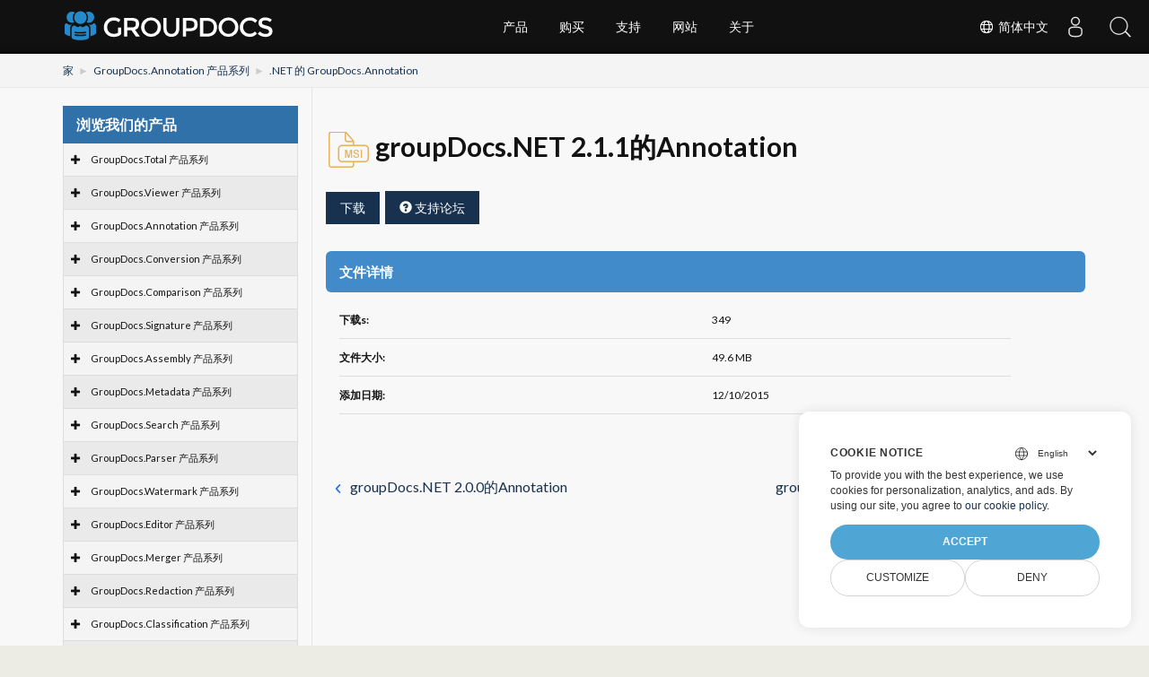

--- FILE ---
content_type: text/css
request_url: https://releases.groupdocs.com/res_repo/css/style.css?v=25.9
body_size: 4369
content:
/* Import fonts */
@import url(//fonts.googleapis.com/css?family=Lato:300,400,700,900,300italic,400italic,700italic,900italic);

/* ******************************
 For the github btn
****************************** */

.github-btn {
  font-size: 11px;
}
.github-btn,
.github-btn .btn {
  font-weight: bold;
}
.github-btn .btn-default {
    text-shadow: 0 1px 0 #fff;
    background-image: -webkit-gradient(linear, left 0%, left 100%, from(#ffffff), to(#e0e0e0));
    background-image: -webkit-linear-gradient(top, #ffffff, 0%, #e0e0e0, 100%);
    background-image: -moz-linear-gradient(top, #ffffff 0%, #e0e0e0 100%);
    background-image: linear-gradient(to bottom, #ffffff 0%, #e0e0e0 100%);
    background-repeat: repeat-x;
    border-color: #dbdbdb;
    border-color: #ccc;
    filter: progid:DXImageTransform.Microsoft.gradient(startColorstr='#ffffffff', endColorstr='#ffe0e0e0', GradientType=0);
}

.github-btn .btn-default:hover, .github-btn .btn-default:focus {
    background-color: #e0e0e0;
    background-position: 0 -15px;
    color: #333;
    border-color: #adadad;
}

.nav-github {
    width: 325px;
}
 .nav-github > span {
     padding-right: 0.5em;
 }

 .icon-github {
    display: inline-block;
    font-family: FontAwesome;
    font-style: normal;
    font-weight: normal;
    line-height: 1;
    -webkit-font-smoothing: antialiased;
    -moz-osx-font-smoothing: grayscale;
 }

 .github-watchers .icon-github:before{
      content: "\f005";
 }

 .github-forks .icon-github:before{
      content: "\f126";
 }

.gh-count{
  padding: 2px 5px 3px 4px;
  color: #555;
  text-decoration: none;
  text-shadow:0 1px 0 #fff;
  white-space:nowrap;
  cursor:pointer;
  border-radius:3px;
  position:relative;
  display:none;
  margin-left:4px;
  background-color:#fafafa;
  border:1px solid #d4d4d4;
}

.gh-count:hover,.gh-count:focus{color:#4183c4;text-decoration: none;}
.gh-count:before,.gh-count:after{content:' ';position:absolute;display:inline-block;width:0;height:0;border-color:transparent;border-style:solid}
.gh-count:before{top:50%;left:-3px;margin-top:-4px;border-width:4px 4px 4px 0;border-right-color:#fafafa}
.gh-count:after{top:50%;left:-4px;z-index:-1;margin-top:-5px;border-width:5px 5px 5px 0;border-right-color:#d4d4d4}

thead {
    font-weight: bold;
}

table {
    width: 100%;
}


h1, h2, h3 {
    margin-top: .8em;
    margin-bottom: .7em;
}

pre code {
    font-size: 15px !important;
    font-family: Menlo, Consolas, 'DejaVu Sans Mono', 'Bitstream Vera Sans Mono', 'Lucida Console', Monaco, 'Droid Sans Mono', monospace;
}

body {
    color: #353b44;
    background: #edece4;
    font-family: 'Lato', sans-serif;
    padding: 0px !important;
    margin: 0px !important;
    font-size: 16px !important;
    font-weight: 400;
}

h2,h3,h4,h5{
    font-weight: 700;
}


h1[id]:before, h2[id]:before, h3[id]:before, h4[id]:before, h5[id]:before {
    display: block;
    content: " ";
    margin-top: -75px;
    height: 75px;
    visibility: hidden;
}

label{
    font-weight: 400;
}

.sidebar-menu .fa {
    width: 30px;
    text-align: center;
}

a, a:hover, a:focus {
    text-decoration: none;
    outline: none;
    outline: 0;
}

img {
    max-width: 100%;
    height: auto;
}

.panel-body a {
    line-height: 1.1;
    display: inline-block;
}
.panel-body a:after {
  display: block;
  content: "";
  height: 1px;
  width: 0%;
  background-color: #ff4088;
  -webkit-transition: width 0.5s ease;
  -moz-transition: width 0.5s ease;
  -ms-transition: width 0.5s ease;
  transition: width 0.5s ease;
}

.panel-body a:hover:after, .panel-body a:focus:after {
    width: 100%;
}

input:focus, textarea:focus { outline: none; }
*:focus {outline: none;}
::selection {
    background: #ff4088;
    color: #fff;
}
::-moz-selection {
    background: #ff4088;
    color: #fff;
}

#container {
    width: 100%;
    height: 100%;
}

/*sidebar navigation*/

#sidebar {
    width: 214px;
    height: 100%;
    position: fixed;
    background: #ffffff;
    overflow-y: auto;
}


ul.sidebar-menu , ul.sidebar-menu li ul.sub{
    margin: -2px 0 0;
    padding: 0;
}

ul.sidebar-menu {
    margin-top: 60px;
}

#sidebar > ul > li > ul.sub {
    display: none;
}

#sidebar > ul > li.active > ul.sub, #sidebar > ul > li > ul.sub > li > a {
    display: block;
}

ul.sidebar-menu li ul.sub li{
    background: #eeeeee;
    margin-bottom: 0;
    margin-left: 0;
    margin-right: 0;
}

ul.sidebar-menu li ul.sub li:last-child{
    border-radius: 0 0 4px 4px;
    -webkit-border-radius: 0 0 4px 4px;
}

ul.sidebar-menu li ul.sub li a {
    font-size: 12px;
    padding: 0 0 0 32px;
    line-height: 35px;
    height: 35px;
    -webkit-transition: all 0.3s ease;
    -moz-transition: all 0.3s ease;
    -o-transition: all 0.3s ease;
    -ms-transition: all 0.3s ease;
    transition: all 0.3s ease;
    color: #656C73;
    font-size: 14px;
}

ul.sidebar-menu li ul.sub li a:hover, ul.sidebar-menu li ul.sub li.active a {
    color: #ff4088;
    -webkit-transition: all 0.3s ease;
    -moz-transition: all 0.3s ease;
    -o-transition: all 0.3s ease;
    -ms-transition: all 0.3s ease;
    transition: all 0.3s ease;
    display: block;
}

ul.sidebar-menu li{
    line-height: 20px !important;
}

ul.sidebar-menu li.sub-menu{
    line-height: 15px;
    font-size: 16px;
}

ul.sidebar-menu li a span{
    display: inline-block;
}

ul.sidebar-menu li a{
    color: #72767D;
    text-decoration: none;
    display: block;
    padding: 10px 0 10px 10px;
    font-size: 16px;
    font-weight: 400;
    outline: none;
    -webkit-transition: all 0.3s ease;
    -moz-transition: all 0.3s ease;
    -o-transition: all 0.3s ease;
    -ms-transition: all 0.3s ease;
    transition: all 0.3s ease;
    border-right: 1px solid #D7D7D7;
    border-bottom: 1px solid #D7D7D7;
    white-space: nowrap;
}

ul.sidebar-menu li.active a, ul.sidebar-menu li a:hover, ul.sidebar-menu li a:focus {
    background: #eeeeee;
    color: #ff4088;
    display: block;
    /*border-radius: 4px;
    -webkit-border-radius: 4px;*/
    -webkit-transition: all 0.3s ease;
    -moz-transition: all 0.3s ease;
    -o-transition: all 0.3s ease;
    -ms-transition: all 0.3s ease;
    transition: all 0.3s ease;
}
ul.sidebar-menu li a:hover, ul.sidebar-menu li a:focus {
    border-bottom: 1px solid #ff4088;
}
/*ul.sidebar-menu li.active a,*/ ul.sidebar-menu .sub-menu li.active a{
    border-bottom: 1px solid #ff4088;
}

ul.sidebar-menu li a i {
    font-size: 18px;
    padding-right: 6px;
    /*color: #ff4088;*/
}

ul.sidebar-menu li a:hover i, ul.sidebar-menu li a:focus i {
    color: #ff4088;
}

ul.sidebar-menu li.active a i {
    color: #ff4088;
}


#sidebar ul > li > a .menu-arrow {
    float: right;
    margin-right: 8px;
    margin-top: 6px;
}

@-moz-document url-prefix() {
  #sidebar ul > li > a .menu-arrow {
      float: right;
      margin-right: 8px;
      margin-top: -16px;
  }
}

#main-content {
    margin-left: 200px;
    line-height: 1.8;
    font-size: 18px;
}

.header {
    min-height: 60px;
    padding: 0 10px;
}
.header {
    position: fixed;
    left: 0;
    right: 0;
    z-index: 1002;
    text-align:center;
}


.black-bg {
    background: rgba(20,20,20,0.9);
    border-bottom: 1px solid #f1f2f7;
}

.wrapper {
    display: inline-block;
    margin-top: 60px;
    padding: 0px 15px 15px 0px;
    width: 100%;
}

a.logo {
    font-size: 22px;
    font-weight: 400;
    color: #8E8E93;
    float: left;
    margin-top: 10px;
    text-transform: uppercase;
}

a.logo:hover, a.logo:focus {
    text-decoration: none;
    outline: none;
}

h1.top-menu {
    margin-top: -5px;
}
.title-row {
    margin-top: 15px;
    margin-left: 16px;
    color: #EEE;
}
.notification-row {
    float: right;
    margin-top: 15px;
    margin-left: 65px;
}


.top-nav  {
    margin-top: 15px;
}

/*--sidebar toggle---*/

.toggle-nav {
    float: left;
    padding-right: 5px;
    margin-top: 20px;
    cursor: pointer;
    color: gray;
}

.toggle-nav .icon-reorder {
    cursor: pointer;
    display: inline-block;
    font-size: 20px;
}


@-webkit-keyframes square {
  0% { background-position: 0 0; }
  25% { background-position: 100% 0; }
  50% { background-position: 100% 100%; }
  75% { background-position: 0 100%; }
  100% { background-position: 0 0; }
}

@-ms-keyframes square {
  0% { background-position: 0 0; }
  25% { background-position: 100% 0; }
  50% { background-position: 100% 100%; }
  75% { background-position: 0 100%; }
  100% { background-position: 0 0; }
}

@keyframes square {
  0% { background-position: 0 0; }
  25% { background-position: 100% 0; }
  50% { background-position: 100% 100%; }
  75% { background-position: 0 100%; }
  100% { background-position: 0 0; }
}

.navigation {
    position: absolute;
    top: 0;
    bottom: 0;
    margin: 0;
    max-width: 150px;
    min-width: 90px;
    width:100%;
    min-height:1200px;
    cursor:pointer;
    display: flex;
    justify-content: center;
    align-content: center;
    flex-direction: column;
    font-size: 6em;
    color: rgba(0,0,0,0.5);
    text-align: center;
    -webkit-transition: all 350ms ease;
    transition: all 350ms ease;
}

.navigation.next {
    right:0;
}


.navigation:hover {
    background-color: rgba(0,0,0,0.1);
}

/* Google Custom Search box */

input.gsc-input,
.gsc-input-box,
.gsc-input-box-hover,
.gsc-input-box-focus,
.gsc-search-button,
.gsc-inline-block {
  box-sizing: content-box;
  line-height: normal;
}

.gsc-control-cse {
  padding: 0.1em 0 0.5em 1em !important;
  width: 16em !important;
  float: right;
}

input.gsc-search-button-v2 {
  padding: 6px 12px !important;
}

.gsc-search-box-tools .gsc-search-box .gsc-input {
  padding-right: 1px !important;
}

/* Styled keypress from Wikipedia */

kbd {
  border: 1px solid #aaa;
  -moz-border-radius: 0.2em;
  -webkit-border-radius: 0.2em;
  border-radius: 0.2em;
  -moz-box-shadow: 0.1em 0.2em 0.2em #ddd;
  -webkit-box-shadow: 0.1em 0.2em 0.2em #ddd;
  box-shadow: 0.1em 0.2em 0.2em #ddd;
  background-color: #f9f9f9;
  background-image: -moz-linear-gradient(top, #eee, #f9f9f9, #eee);
  background-image: -o-linear-gradient(top, #eee, #f9f9f9, #eee);
  background-image: -webkit-linear-gradient(top, #eee, #f9f9f9, #eee);
  background-image: linear-gradient(to bottom, #eee, #f9f9f9, #eee);
  padding: 0.1em 0.3em;
  font-family: inherit;
  font-size: 0.85em;
}

/* For definitions of variables */

dl {
    margin: 1em;
    border-bottom: 1px solid #ccc;
}

dt {
    float: left;
    clear: left;
    width: 9.5em;
    margin: 0.125em;
    padding: 2px 4px;
}

dd {
    padding: 0.2em 0 0.2em 10em;
    border-top: 1px solid #ccc;
}

/* Prevent linebreak right after an icon */
#main-content .fa {
  display: inline;
}

/* Logo for FreeBSD until Font Awesome adds it, see https://github.com/FortAwesome/Font-Awesome/issues/1116 */
i.freebsd-19px:before {
  content: url(/img/freebsd-19px.svg);
  vertical-align: -7%;
}

/* Responsive videos */
.video-container {
    position: relative;
    padding-bottom: 56.25%; /* 16:9 */
    padding-top: 30px;
    height: 0;
    overflow: hidden;
    margin: 20px 0;
}

.video-container iframe,
.video-container object,
.video-container embed {
    position: absolute;
    top: 0;
    left: 0;
    width: 100%;
    height: 100%;
}

/* Google custom search */
.cse {
    margin-top: 20px;
    padding-right: 20px;
}


/* Table of contents */

.toc ul { list-style: none; margin: 0; padding: 0 5px;  }
.toc ul li { display: inline; }
#TableOfContents > ul > li > ul > li > ul li { margin-right: 8px; }
#TableOfContents > ul > li > ul > li > a, #TableOfContents > ul > li > a   { font-weight: bold; background-color: #eeeeee; padding: 0 10px; margin: 0 2px; }
#TableOfContents > ul > li > ul > li > a { font-style: italic; }
.toc.compact ul > li > ul > li > ul  { display: none; }

#toc {
    position:fixed;
    background-color: rgba(0, 0, 0, 0.1);
    padding: 10px 50px 10px 20px;
}

.showcase-container {
    display: inline-block;
    position: relative;
    width: 100%;
}

.showcase-container img {
  border: 1px solid #555;
}

.showcase-container h4 {
    margin-top: 0;
    margin-bottom: 0;
}
.dummy {
    padding-top: 90%; /* Making rows line up even if img proportions off */
}

.thumbnail {
    position: absolute;
    top: 0;
    bottom: 0;
    left: 0;
    right: 0;
}

@media(max-width:1200px) {
    .toc {
        display: none;
    }
}


/* Footer panel */
.footer-panel {
    width: 100%;
    border-top:1px #efefef solid;
    line-height: 30px;
    padding: 25px 0px 15px;
    margin-top: 15px;
    background: #f9f9f9;
    display: inline-block;
    float: left;
}

.footer-panel p {
    padding-left: 20px;
    padding-right: 20px;
    font-size: medium;
    font-style: italic;
}


/* Search form */
#search-input {
    width: 100%;
    border: 1px solid #B3B3B3;
    border-radius: 3px;
    padding: 5px;
}

#search-input:focus {
    border-color: #F04A9C;
}

/* Search result wrapper */
.algolia-autocomplete {
    width: 100%;
}

/* List of search results */
.aa-dropdown-menu {
    box-sizing: border-box;
    width: 100%;
    background-color: #FFFFFF;
    border: 1px solid #B3B3B3;
    padding: 0;
    font-size: 16px;
    margin: 4 0 4 0;
}

/* Highlight terms in search result headers */
.algolia-docsearch-suggestion--category-header .algolia-docsearch-suggestion--highlight {
    background-color: #F04A9C;
}

/* Highlight terms in search result body */
.algolia-docsearch-suggestion--highlight {
    color: #F04A9C;
    font-weight: 900;
}

/* Currently selected search result */
.aa-cursor .algolia-docsearch-suggestion--content {
    color: inherit;
}

.aa-cursor .algolia-docsearch-suggestion {
    background: #EFEFEF;
    color: #353B44;
}

.algolia-docsearch-suggestion {
    font-size: 16px;
    color: #9AA2AB;
}

.algolia-docsearch-suggestion--category-header,
.algolia-docsearch-suggestion--subcategory-column {
    display: none !important;
}

/* Styling for Copy Button */
.copy-container {
    position: relative;
    background-color: #eee;
    padding: 15px;
    border-radius: 8px;
    margin-bottom: 10px;
    display: flex;
    align-items: flex-end;
    justify-content: space-between;
    min-height: 60px;
}

.copy-container code {
    flex-grow: 1;
    white-space: pre-wrap;
    word-break: break-word;
}

.copy-btn {
    position: absolute;
    top: 50%;
    right: 10px;
    transform: translateY(-50%);
    background-color: #007bff;
    color: white;
    border: none;
    padding: 6px 12px;
    border-radius: 4px;
    cursor: pointer;
    font-size: 14px;
}

.copy-btn:hover {
    background-color: #0056b3;
}

.nuget-dialog {
    background-color: #f7f7f7;
    border: 1px solid #ccc;
    border-radius: 8px;
    padding: 20px;
    box-shadow: 0 4px 8px rgba(0, 0, 0, 0.1);
}

.nav-tabs {
    display: flex;
    flex-wrap: wrap; /* Allows wrapping if needed */
    justify-content: space-between; /* Distribute tabs evenly */
    white-space: normal; /* Allow text to wrap */
    max-width: 100%;
    padding: 0;
}

.nav-tabs li {
    flex: 1 1 auto; /* Allow tabs to grow/shrink dynamically */
    text-align: center;
    min-width: 90px; /* Ensures a reasonable width */
}

.nav-tabs a {
    font-size: 14px; /* Adjust font size for better fit */
    padding: 8px 10px; /* Proper padding for smaller tabs */
    display: block;
    text-overflow: ellipsis; /* Prevents overflow */
    overflow: hidden;
}

.nav-tabs li.active a {
    font-weight: bold; /* Makes the active tab bold */
}

/* Section Heading Style for Individual Release pages such as GroupDocs.Viewer for .NET 25.2 */
.FileArea h4 {
    margin-top: 30px;
    background: #428BCA;
    padding: 15px;
    font-size: 15px;
    color: #ffffff;
    font-weight: 700;
    clear: both;
    border-radius: 6px;
    text-align: left;
}

/* Style for filefeatures list items */
.filefeatures ul li {
    font-size: 15px;
    display: list-item; /* Ensures proper list styling */
}

/* Style for HTMLDescription elements */
.HTMLDescription span, 
.HTMLDescription p, 
.HTMLDescription {
    font-size: 15px;
    background: none !important; /* Prevents unwanted background overrides */
}


/* GroupDocs.Total Styles */

.total-container {
    display: flex;
    flex-wrap: wrap;
    justify-content: flex-start;
    gap: 10px;
    padding: 10px;
}
.total-card {
    width: 190px;
    height: 210px;
    background-color: #f7f7f7;
    border: 1px solid #ccc;
    border-radius: 8px;
    display: flex;
    flex-direction: column;
    align-items: center;
    justify-content: space-around;
    padding: 20px;
    box-shadow: 0 4px 8px rgba(0, 0, 0, 0.1);
    transition: transform 0.3s ease;
    text-decoration: none;
    color: inherit;
}
.total-card:hover {
    transform: translateY(-5px);
}
.total-card img {
    width: 70px;
    height: 70px;
    object-fit: contain;
}
.total-card h3 {
    font-size: 16px;
    color: #333;
    margin: 10px 0;
}
.total-card p {
    font-size: 12px;
    color: #666;
    text-align: center;
}



--- FILE ---
content_type: application/javascript
request_url: https://releases.groupdocs.com/js/copy.js
body_size: 594
content:
function copyToClipboard(elementId, button) {
    console.log("copyToClipboard called for", elementId); // Debugging
    event.preventDefault(); // Prevent navigation issues

    var text = document.getElementById(elementId)?.innerText;
    if (!text) {
        console.error("Element not found:", elementId);
        return;
    }

    navigator.clipboard.writeText(text).then(() => {
        console.log("Copied:", text);
        button.innerText = "Copied!";
        button.style.backgroundColor = "#4CAF50"; // Green color
        setTimeout(() => {
            button.innerText = "Copy";
            button.style.backgroundColor = ""; // Reset color
        }, 1500);
    }).catch(err => {
        console.error("Failed to copy text: ", err);
    });
}
